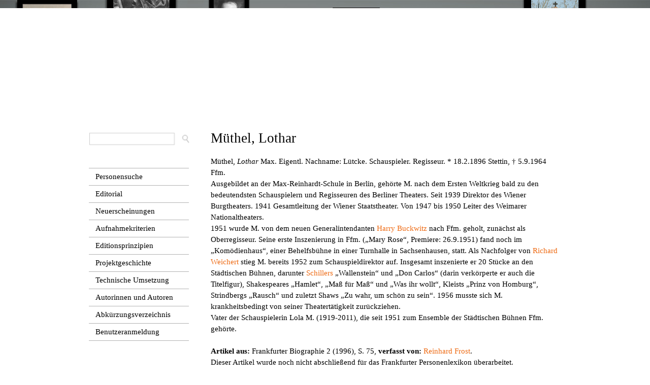

--- FILE ---
content_type: text/html; charset=utf-8
request_url: https://frankfurter-personenlexikon.de/node/588
body_size: 5747
content:
<!DOCTYPE html PUBLIC "-//W3C//DTD XHTML+RDFa 1.0//EN"
  "http://www.w3.org/MarkUp/DTD/xhtml-rdfa-1.dtd">
<html xmlns="http://www.w3.org/1999/xhtml" xml:lang="de" version="XHTML+RDFa 1.0" dir="ltr"
  xmlns:content="http://purl.org/rss/1.0/modules/content/"
  xmlns:dc="http://purl.org/dc/terms/"
  xmlns:foaf="http://xmlns.com/foaf/0.1/"
  xmlns:og="http://ogp.me/ns#"
  xmlns:rdfs="http://www.w3.org/2000/01/rdf-schema#"
  xmlns:sioc="http://rdfs.org/sioc/ns#"
  xmlns:sioct="http://rdfs.org/sioc/types#"
  xmlns:skos="http://www.w3.org/2004/02/skos/core#"
  xmlns:xsd="http://www.w3.org/2001/XMLSchema#">

<head profile="http://www.w3.org/1999/xhtml/vocab">
  <meta http-equiv="Content-Type" content="text/html; charset=utf-8" />
<meta name="Generator" content="Drupal 7 (http://drupal.org)" />
<link rel="canonical" href="/node/588" />
<link rel="shortlink" href="/node/588" />
  <title>Müthel, Lothar | Frankfurter Personenlexikon</title>
  <style type="text/css" media="all">
@import url("https://frankfurter-personenlexikon.de/modules/system/system.base.css?sugqyw");
@import url("https://frankfurter-personenlexikon.de/modules/system/system.menus.css?sugqyw");
@import url("https://frankfurter-personenlexikon.de/modules/system/system.messages.css?sugqyw");
@import url("https://frankfurter-personenlexikon.de/modules/system/system.theme.css?sugqyw");
</style>
<style type="text/css" media="screen">
@import url("https://frankfurter-personenlexikon.de/sites/all/modules/qtip/library/jquery.qtip.css?sugqyw");
@import url("https://frankfurter-personenlexikon.de/sites/all/modules/qtip/css/qtip.css?sugqyw");
@import url("https://frankfurter-personenlexikon.de/sites/all/libraries/shadowbox/shadowbox.css?sugqyw");
</style>
<style type="text/css" media="all">
@import url("https://frankfurter-personenlexikon.de/sites/all/modules/simplenews/simplenews.css?sugqyw");
@import url("https://frankfurter-personenlexikon.de/modules/comment/comment.css?sugqyw");
@import url("https://frankfurter-personenlexikon.de/sites/all/modules/date/date_api/date.css?sugqyw");
@import url("https://frankfurter-personenlexikon.de/sites/all/modules/date/date_popup/themes/datepicker.1.7.css?sugqyw");
@import url("https://frankfurter-personenlexikon.de/modules/field/theme/field.css?sugqyw");
@import url("https://frankfurter-personenlexikon.de/modules/node/node.css?sugqyw");
@import url("https://frankfurter-personenlexikon.de/modules/search/search.css?sugqyw");
@import url("https://frankfurter-personenlexikon.de/sites/default/modules/tooltipsd7/tooltips.css?sugqyw");
@import url("https://frankfurter-personenlexikon.de/modules/user/user.css?sugqyw");
@import url("https://frankfurter-personenlexikon.de/sites/all/modules/views/css/views.css?sugqyw");
</style>
<style type="text/css" media="all">
@import url("https://frankfurter-personenlexikon.de/sites/all/modules/ctools/css/ctools.css?sugqyw");
@import url("https://frankfurter-personenlexikon.de/sites/all/modules/custompage/custompage.css?sugqyw");
@import url("https://frankfurter-personenlexikon.de/sites/all/modules/typogrify/typogrify.css?sugqyw");
@import url("https://frankfurter-personenlexikon.de/sites/all/modules/print/print_ui/css/print_ui.theme.css?sugqyw");
</style>
<style type="text/css" media="all">
@import url("https://frankfurter-personenlexikon.de/sites/all/themes/fplneu/css/layout.css?sugqyw");
@import url("https://frankfurter-personenlexikon.de/sites/all/themes/fplneu/css/style.css?sugqyw");
@import url("https://frankfurter-personenlexikon.de/sites/all/themes/fplneu/css/collapsible-div.css?sugqyw");
@import url("https://frankfurter-personenlexikon.de/sites/all/themes/fplneu/css/mystyles.css?sugqyw");
@import url("https://frankfurter-personenlexikon.de/sites/all/themes/fplneu/fpl_field_collection_view.css?sugqyw");
@import url("https://frankfurter-personenlexikon.de/sites/all/themes/fplneu/css/fpl2017.css?sugqyw");
</style>
<style type="text/css" media="print">
@import url("https://frankfurter-personenlexikon.de/sites/all/themes/fplneu/css/print.css?sugqyw");
</style>

<!--[if lte IE 9]>
<link type="text/css" rel="stylesheet" href="https://frankfurter-personenlexikon.de/sites/all/themes/fplneu/css/ie9.css?sugqyw" media="all" />
<![endif]-->

<!--[if lte IE 7]>
<link type="text/css" rel="stylesheet" href="https://frankfurter-personenlexikon.de/sites/all/themes/fplneu/css/ie.css?sugqyw" media="all" />
<![endif]-->

<!--[if IE 6]>
<link type="text/css" rel="stylesheet" href="https://frankfurter-personenlexikon.de/sites/all/themes/fplneu/css/ie6.css?sugqyw" media="all" />
<![endif]-->
  <script type="text/javascript" src="https://frankfurter-personenlexikon.de/misc/jquery.js?v=1.4.4"></script>
<script type="text/javascript" src="https://frankfurter-personenlexikon.de/misc/jquery-extend-3.4.0.js?v=1.4.4"></script>
<script type="text/javascript" src="https://frankfurter-personenlexikon.de/misc/jquery-html-prefilter-3.5.0-backport.js?v=1.4.4"></script>
<script type="text/javascript" src="https://frankfurter-personenlexikon.de/misc/jquery.once.js?v=1.2"></script>
<script type="text/javascript" src="https://frankfurter-personenlexikon.de/misc/drupal.js?sugqyw"></script>
<script type="text/javascript" src="https://frankfurter-personenlexikon.de/sites/all/modules/qtip/library/jquery.qtip.js?v=2.0.0pre"></script>
<script type="text/javascript" src="https://frankfurter-personenlexikon.de/sites/all/modules/qtip/js/qtip.js?v=2.0.0pre"></script>
<script type="text/javascript" src="https://frankfurter-personenlexikon.de/sites/all/libraries/shadowbox/shadowbox.js?v=3.0.3"></script>
<script type="text/javascript">
<!--//--><![CDATA[//><!--

          Shadowbox.path = "/sites/all/libraries/shadowbox/";
	      Shadowbox.init(Drupal.settings.shadowbox);
	    
//--><!]]>
</script>
<script type="text/javascript" src="https://frankfurter-personenlexikon.de/sites/default/files/languages/de_MHkSJ1OwmvRquR1L8b8w7V-_sq2zJwpTPAbVycPETVs.js?sugqyw"></script>
<script type="text/javascript" src="https://frankfurter-personenlexikon.de/sites/all/modules/shadowbox/shadowbox_auto.js?sugqyw"></script>
<script type="text/javascript" src="https://frankfurter-personenlexikon.de/sites/all/modules/ctools/js/collapsible-div.js?sugqyw"></script>
<script type="text/javascript" src="https://frankfurter-personenlexikon.de/sites/all/themes/fplneu/js/collapsible-div.js?sugqyw"></script>
<script type="text/javascript" src="https://frankfurter-personenlexikon.de/sites/all/themes/fplneu/js/replace.js?sugqyw"></script>
<script type="text/javascript" src="https://frankfurter-personenlexikon.de/sites/all/themes/fplneu/js/lithelp.js?sugqyw"></script>
<script type="text/javascript" src="https://frankfurter-personenlexikon.de/sites/all/themes/fplneu/js/userid.js?sugqyw"></script>
<script type="text/javascript">
<!--//--><![CDATA[//><!--
jQuery.extend(Drupal.settings, {"basePath":"\/","pathPrefix":"","setHasJsCookie":0,"ajaxPageState":{"theme":"fplneu","theme_token":"cj-94DVoOV_bUT7yDXX4S4ybzxGmWq3maPKBcc65HrM","js":{"modules\/statistics\/statistics.js":1,"misc\/jquery.js":1,"misc\/jquery-extend-3.4.0.js":1,"misc\/jquery-html-prefilter-3.5.0-backport.js":1,"misc\/jquery.once.js":1,"misc\/drupal.js":1,"sites\/all\/modules\/qtip\/library\/jquery.qtip.js":1,"sites\/all\/modules\/qtip\/js\/qtip.js":1,"sites\/all\/libraries\/shadowbox\/shadowbox.js":1,"0":1,"public:\/\/languages\/de_MHkSJ1OwmvRquR1L8b8w7V-_sq2zJwpTPAbVycPETVs.js":1,"sites\/all\/modules\/shadowbox\/shadowbox_auto.js":1,"sites\/all\/modules\/ctools\/js\/collapsible-div.js":1,"sites\/all\/themes\/fplneu\/js\/collapsible-div.js":1,"sites\/all\/themes\/fplneu\/js\/replace.js":1,"sites\/all\/themes\/fplneu\/js\/lithelp.js":1,"sites\/all\/themes\/fplneu\/js\/userid.js":1},"css":{"modules\/system\/system.base.css":1,"modules\/system\/system.menus.css":1,"modules\/system\/system.messages.css":1,"modules\/system\/system.theme.css":1,"sites\/all\/modules\/qtip\/library\/jquery.qtip.css":1,"sites\/all\/modules\/qtip\/css\/qtip.css":1,"sites\/all\/libraries\/shadowbox\/shadowbox.css":1,"sites\/all\/modules\/simplenews\/simplenews.css":1,"modules\/comment\/comment.css":1,"sites\/all\/modules\/date\/date_api\/date.css":1,"sites\/all\/modules\/date\/date_popup\/themes\/datepicker.1.7.css":1,"modules\/field\/theme\/field.css":1,"modules\/node\/node.css":1,"modules\/search\/search.css":1,"sites\/default\/modules\/tooltipsd7\/tooltips.css":1,"modules\/user\/user.css":1,"sites\/all\/modules\/views\/css\/views.css":1,"sites\/all\/modules\/ctools\/css\/ctools.css":1,"sites\/all\/modules\/custompage\/custompage.css":1,"sites\/all\/modules\/typogrify\/typogrify.css":1,"sites\/all\/modules\/print\/print_ui\/css\/print_ui.theme.css":1,"sites\/all\/modules\/ctools\/css\/collapsible-div.css":1,"sites\/all\/themes\/fplneu\/css\/layout.css":1,"sites\/all\/themes\/fplneu\/css\/style.css":1,"sites\/all\/themes\/fplneu\/css\/colors.css":1,"sites\/all\/themes\/fplneu\/css\/collapsible-div.css":1,"sites\/all\/themes\/fplneu\/css\/mystyles.css":1,"sites\/all\/themes\/fplneu\/fpl_field_collection_view.css":1,"sites\/all\/themes\/fplneu\/css\/fpl2017.css":1,"sites\/all\/themes\/fplneu\/css\/print.css":1,"sites\/all\/themes\/fplneu\/css\/ie9.css":1,"sites\/all\/themes\/fplneu\/css\/ie.css":1,"sites\/all\/themes\/fplneu\/css\/ie6.css":1}},"user_js_uid":0,"qtip":{"target_position":"top_center","tooltip_position":"bottom_center","show_speech_bubble_tip":1,"show_speech_bubble_tip_side":0,"speech_bubble_size":"12","show_speech_bubble_tip_solid":1,"show_shadow":1,"rounded_corners":1,"color":"ui-tooltip-red","custom_color":"","show_event_type":"mouseenter","hide_event_type":"mouseleave","show_webform_descriptions":0,"additional_elements":""},"shadowbox":{"animate":1,"animateFade":1,"animSequence":"wh","auto_enable_all_images":1,"auto_gallery":0,"autoplayMovies":true,"continuous":0,"counterLimit":"10","counterType":"default","displayCounter":1,"displayNav":1,"enableKeys":1,"fadeDuration":"0.35","handleOversize":"resize","handleUnsupported":"link","initialHeight":160,"initialWidth":320,"language":"de","modal":false,"overlayColor":"#000","overlayOpacity":"0.85","resizeDuration":"0.35","showMovieControls":1,"slideshowDelay":"0","viewportPadding":20,"useSizzle":1},"better_exposed_filters":{"views":{"literaturpruefung":{"displays":{"block_1":{"filters":[]}}},"familienartikel_zur_person":{"displays":{"block":{"filters":[]}}},"newsletterartikel_zur_person":{"displays":{"block":{"filters":[]},"block_2":{"filters":[]}}}}},"statistics":{"data":{"nid":"588"},"url":"\/modules\/statistics\/statistics.php"}});
//--><!]]>
</script>
</head>
<body class="html not-front not-logged-in one-sidebar sidebar-first page-node page-node- page-node-588 node-type-biographischer-artikel" >
  <div id="skip-link">
    <a href="#main-content" class="element-invisible element-focusable">Direkt zum Inhalt</a>
  </div>
    <div id="page-wrapper"><div id="page">

  <div id="header" class="without-secondary-menu test"><div class="section clearfix">




    
          <div id="main-menu" class="navigation">
        <h2 class="element-invisible">Hauptmenü</h2><ul id="main-menu-links" class="links clearfix"><li class="menu-217 first"><a href="/">Startseite</a></li>
<li class="menu-1384 last"><a href="/node/4887">Impressum</a></li>
</ul>      </div> <!-- /#main-menu -->
    
    
  </div></div> <!-- /.section, /#header -->

      <div id="messages"><div class="section clearfix">
      <div class="messages error">
<h2 class="element-invisible">Fehlermeldung</h2>
<em class="placeholder">Deprecated function</em>: The each() function is deprecated. This message will be suppressed on further calls in <em class="placeholder">FieldCollectionItemEntity-&gt;fetchHostDetails()</em> (Zeile <em class="placeholder">378</em> von <em class="placeholder">/var/www/vhosts/bec2659.online-server.cloud/frankfurter-personenlexikon.de/sites/all/modules/field_collection/field_collection.module</em>).</div>
    </div></div> <!-- /.section, /#messages -->
  
  
  <div id="main-wrapper" class="clearfix"><div id="main" class="clearfix">

          <div id="breadcrumb"><h2 class="element-invisible">Sie sind hier</h2><div class="breadcrumb"><a href="/">Startseite</a></div></div>
    
          <div id="sidebar-first" class="column sidebar"><div class="section">
          <div class="region region-sidebar-first">
    <div id="block-block-13" class="block block-block">

    
  <div class="content">
    <p><a href="https://frankfurter-personenlexikon.de/komplexe-suche-gaeste-neu"><img src="../../../../sites/all/themes/fplneu/images/suchfeld.png" alt="Suche öffnen" /></a></p>  </div>
</div>
<div id="block-menu-menu-seitenmen-" class="block block-menu">

    
  <div class="content">
    <ul class="menu clearfix"><li class="first leaf"><a href="/personensucheoeffentlich" title="">Personensuche</a></li>
<li class="leaf"><a href="/node/10195">Editorial</a></li>
<li class="leaf"><a href="/node/7277">Neuerscheinungen</a></li>
<li class="leaf"><a href="/node/6236">Aufnahmekriterien</a></li>
<li class="leaf"><a href="/node/7276">Editionsprinzipien</a></li>
<li class="leaf"><a href="/node/11636">Projektgeschichte</a></li>
<li class="leaf"><a href="/node/4839">Technische Umsetzung</a></li>
<li class="leaf"><a href="/node/11889">Autorinnen und Autoren</a></li>
<li class="leaf"><a href="/node/7980">Abkürzungsverzeichnis</a></li>
<li class="last leaf"><a href="/node/7274">Benutzeranmeldung</a></li>
</ul>  </div>
</div>
  </div>
      </div></div> <!-- /.section, /#sidebar-first -->
    
    <div id="content" class="column"><div class="section">
            <a id="main-content"></a>
            	          <h1 class="title" id="page-title">
        Müthel, Lothar                  </h1>
           
                          <div class="tabs">
                  </div>
                        
        <div class="region region-content">
    <div id="block-system-main" class="block block-system">

    
  <div class="content">
    <div id="node-588" class="node node-biographischer-artikel node-full clearfix" about="/node/588" typeof="sioc:Item foaf:Document">

        <span property="dc:title" content="Müthel, Lothar" class="rdf-meta element-hidden"></span>
      <!--<div class="meta submitted"> -->
               <!-- </div> -->
  
  <div class="content clearfix">
      
    <div class="kopfangaben">
    Müthel, <i>Lothar</i> Max. Eigentl. Nachname: Lütcke. Schauspieler. Regisseur. * 18.2.1896 Stettin, † 5.9.1964 Ffm.      </div>
      <div class="artikeltext">
      Ausgebildet an der Max-Reinhardt-Schule in Berlin, gehörte M. nach dem Ersten Weltkrieg bald zu den bedeutendsten Schauspielern und Regisseuren des Berliner Theaters. Seit 1939 Direktor des Wiener Burgtheaters. 1941 Gesamtleitung der Wiener Staatstheater. Von 1947 bis 1950 Leiter des Weimarer Nationaltheaters.<br />
1951 wurde M. von dem neuen Generalintendanten <a href="../../../node/1900">Harry Buckwitz</a> nach Ffm. geholt, zunächst als Oberregisseur. Seine erste Inszenierung in Ffm. („Mary Rose“, Premiere: 26.9.1951) fand noch im „Komödienhaus“, einer Behelfsbühne in einer Turnhalle in Sachsenhausen, statt. Als Nachfolger von <a href="../../../node/1690">Richard Weichert</a> stieg M. bereits 1952 zum Schauspieldirektor auf. Insgesamt inszenierte er 20 Stücke an den Städtischen Bühnen, darunter <a href="../../../node/1055">Schillers</a> „Wallenstein“ und „Don Carlos“ (darin verkörperte er auch die Titelfigur), Shakespeares „Hamlet“, „Maß für Maß“ und „Was ihr wollt“, Kleists „Prinz von Homburg“, Strindbergs „Rausch“ und zuletzt Shaws „Zu wahr, um schön zu sein“. 1956 musste sich M. krankheitsbedingt von seiner Theatertätigkeit zurückziehen.<br>Vater der Schauspielerin Lola M. (1919-2011), die seit 1951 zum Ensemble der Städtischen Bühnen Ffm. gehörte.<br>      </div>
      <br><b>Artikel aus: </b>Frankfurter Biographie 2 (1996), S. 75, <b>verfasst von: </b><a href="../../../user/63">Reinhard Frost</a>.<br>Dieser Artikel wurde noch nicht abschließend für das Frankfurter Personenlexikon überarbeitet.<br><div style="display:none;"><pre>Array
(
    [de] => Array
        (
            [0] => Array
                (
                    [value] => literfasst
                )

        )

)
</pre></div>	  
<br />
   	Lexika: <span class="qtip-link"><span class="qtip-header"></span><span class="qtip-tooltip">Spiess, Volker (Hg.): Berliner Biographisches Lexikon. 2., überarb. u. erw. Aufl. Berlin 2003.</span>Berliner Biogr. Lex., S. 316.</span> | <span class="qtip-link"><span class="qtip-header"></span><span class="qtip-tooltip">Kosch, Wilhelm: Deutsches Theaterlexikon. Biographisches und bibliographisches Handbuch. Fortgef. v. Ingrid Bigler-Marschall. 7 Bde. Klagenfurt, ab 4 (1998) Bern/München, ab 5 (2004) Zürich, ab 7 (2012) Berlin 1953-2012. Bisher 6 Nachtragsbände (bis Sr). Berlin 2013-18.</span>Kosch: Theater 2 (1960), S. 1584f.</span> | <span class="qtip-link"><span class="qtip-header"></span><span class="qtip-tooltip">Kürschners biographisches Theater-Handbuch. Schauspiel. Oper. Film. Rundfunk. Hg. v. Herbert A. Frenzel und Hans Joachim Moser. Berlin 1956.</span>Kürschner: Theater, S. 506f.</span><br> 

Literatur:             <div class="unsichtbar">
           <pre>
                        </pre></div>
            <span class="qtip-link"><span class="qtip-header"></span><span class="qtip-tooltip">Hoffmann, Hilmar: Fft.s Stardirigenten. Erinnerungen. Ffm. 2008.</span>Hoffmann: Stardirigenten 2008, S. 51, 56, 65f.</span><br> 

Quellen: <span class="qtip-link"><span class="qtip-header"></span><span class="qtip-tooltip">ISG, Dokumentationsmappe in der Sammlung S2 (mit Kleinschriften, Zeitungsausschnitten und Nekrologen zu einzelnen Personen und Familien).</span>ISG, S2/2.335.</span><br> 



    
    <br>GND: 119049309 (<a href="http://d-nb.info/gnd/119049309" target="_blank">Eintrag der Deutschen Nationalbibliothek</a>).<br>	<div class "copy">© 2026 Frankfurter Bürgerstiftung und bei dem Autor/den 
Autoren</div>


<div class "zit">Empfohlene Zitierweise: <i>
<a href="../../../user/63">Frost, Reinhard</a>: Müthel, Lothar. Artikel aus der Frankfurter Biographie (1994/96) in: Frankfurter Personenlexikon (Onlineausgabe), https://frankfurter-personenlexikon.de/node/588</i></div>

<br>Stand des Artikels: 15.9.1993<br>





</div>
  </div>
</div>
  </div>
      
    </div></div> <!-- /.section, /#content -->

    
  </div></div> <!-- /#main, /#main-wrapper -->

  
  <div id="footer-wrapper"><div class="section">

    
          <div id="footer" class="clearfix">
          <div class="region region-footer">
    <div id="block-block-10" class="block block-block">

    
  <div class="content">
    <div id="footerschriftzug"><img src="../../../../../sites/all/themes/fplneu/images/FBSiH Logo 2020 weiss__transparenter Hintergrund.png" width="82%" height="82% margin-bottom="10px"></div><div id="footermenu"><ul><li><a href="../../../../node/4887">Impressum</a></li><li class="last"><a href="../../../../node/7273">Startseite</a></li></ul></div>  </div>
</div>
<div id="block-block-9" class="block block-block">

    
  <div class="content">
    <p>Ein Projekt der Frankfurter Bürgerstiftung</p>
<p>Förderer: Cronstett- und Hynspergische evangelische Stiftung, Stiftung Niederländische Gemeinde Augsburger Confession</p>
<p>Kooperationspartner: Frankfurter Historische Kommission<br />Projektleitung: Sabine Hock<br />Herausgeber: Clemens Greve, Sabine Hock<br />Datenbankprogrammierung: Andreas Bombel<br />Gestaltung: Anja Müller-Ries</p>
<p>Bildnachweis für die Kopfleiste (v. l. n. r.): Hamman von Holzhausen (Hans Happ nach Conrad Faber von Creuznach/<span class="caps">UB</span> Ffm.), Arthur Schopenhauer (<span class="caps">ISG</span>), Friedrich Stoltze (<span class="caps">ISG</span>), Johann Wolfgang Goethe (Johann Heinrich Lips/<span class="caps">FDH</span>-<span class="caps">FGM</span>), Max Beckmann (<span class="caps">ISG</span>), Bertha Pappenheim (<span class="caps">ISG</span>), Eduard Rüppell (Pompeo Marchesi/Archiv der <span class="caps">SGN</span>/Foto: Sven Tränkner), Paul Ehrlich (<span class="caps">ISG</span>), Christian Egenolff (Johann Friedrich Schmidt nach dem Monogrammisten „M“/<span class="caps">ISG</span>), Karl der Große (Andreas Artur Hoferick nach Karl Eduard Wendelstadt/Foto: Wolfgang Faust), Franz Adickes (<span class="caps">ISG</span>), Liesel Christ (hr-Archiv/Foto: Kurt Bethke), Ernst May (<span class="caps">ISG</span>), Georg Philipp Telemann (Valentin Daniel Preisler nach Ludwig Michael Schneider/<span class="caps">ISG</span>).</p>
<p>© ab 2014 Frankfurter Bürgerstiftung und für die einzelnen Artikel bei den Autoren und/oder Institutionen.</p>
  </div>
</div>
  </div>
      </div> <!-- /#footer -->
    
  </div></div> <!-- /.section, /#footer-wrapper -->

</div></div> <!-- /#page, /#page-wrapper -->
  <script type="text/javascript" src="https://frankfurter-personenlexikon.de/modules/statistics/statistics.js?sugqyw"></script>
</body>
</html>
